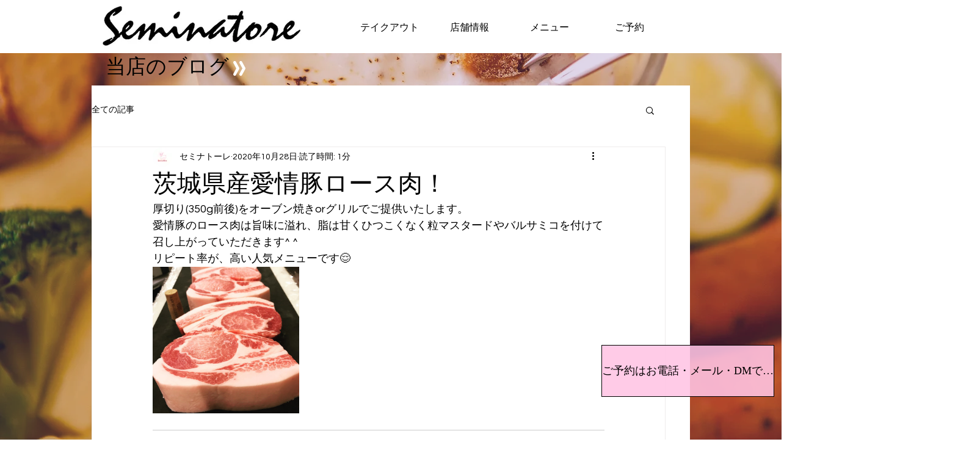

--- FILE ---
content_type: text/css; charset=utf-8
request_url: https://www.seminatore2014.com/_serverless/pro-gallery-css-v4-server/layoutCss?ver=2&id=84au5-not-scoped&items=3568_1500_1500&container=437_740_320_720&options=gallerySizeType:px%7CenableInfiniteScroll:true%7CtitlePlacement:SHOW_ON_HOVER%7CgridStyle:1%7CimageMargin:10%7CgalleryLayout:2%7CisVertical:false%7CnumberOfImagesPerRow:3%7CgallerySizePx:300%7CcubeRatio:1%7CcubeType:fill%7CgalleryThumbnailsAlignment:bottom%7CthumbnailSpacings:0
body_size: -280
content:
#pro-gallery-84au5-not-scoped [data-hook="item-container"][data-idx="0"].gallery-item-container{opacity: 1 !important;display: block !important;transition: opacity .2s ease !important;top: 0px !important;left: 0px !important;right: auto !important;height: 240px !important;width: 240px !important;} #pro-gallery-84au5-not-scoped [data-hook="item-container"][data-idx="0"] .gallery-item-common-info-outer{height: 100% !important;} #pro-gallery-84au5-not-scoped [data-hook="item-container"][data-idx="0"] .gallery-item-common-info{height: 100% !important;width: 100% !important;} #pro-gallery-84au5-not-scoped [data-hook="item-container"][data-idx="0"] .gallery-item-wrapper{width: 240px !important;height: 240px !important;margin: 0 !important;} #pro-gallery-84au5-not-scoped [data-hook="item-container"][data-idx="0"] .gallery-item-content{width: 240px !important;height: 240px !important;margin: 0px 0px !important;opacity: 1 !important;} #pro-gallery-84au5-not-scoped [data-hook="item-container"][data-idx="0"] .gallery-item-hover{width: 240px !important;height: 240px !important;opacity: 1 !important;} #pro-gallery-84au5-not-scoped [data-hook="item-container"][data-idx="0"] .item-hover-flex-container{width: 240px !important;height: 240px !important;margin: 0px 0px !important;opacity: 1 !important;} #pro-gallery-84au5-not-scoped [data-hook="item-container"][data-idx="0"] .gallery-item-wrapper img{width: 100% !important;height: 100% !important;opacity: 1 !important;} #pro-gallery-84au5-not-scoped .pro-gallery-prerender{height:240px !important;}#pro-gallery-84au5-not-scoped {height:240px !important; width:740px !important;}#pro-gallery-84au5-not-scoped .pro-gallery-margin-container {height:240px !important;}#pro-gallery-84au5-not-scoped .pro-gallery {height:240px !important; width:740px !important;}#pro-gallery-84au5-not-scoped .pro-gallery-parent-container {height:240px !important; width:750px !important;}